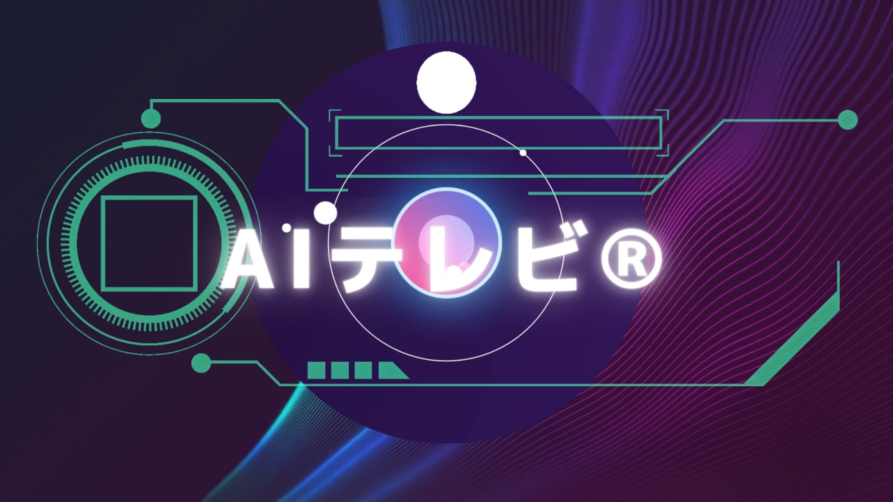

--- FILE ---
content_type: text/html; charset=UTF-8
request_url: https://op-ed.jp/news/6628
body_size: 7601
content:
<!DOCTYPE html>
<html lang="ja">

<head>
	<!-- header -->
    <meta charset="utf-8">
    <meta http-equiv="X-UA-Compatible" content="IE=edge">
    <meta name="csrf-token" content="QPJ0kShQCS78HsqwrmaJQqLiAHa9fZ5OQ6vbEKmJ">
	<meta name="viewport" content="width=device-width, initial-scale=1.0, minimum-scale=1.0,user-scalable=no,shrink-to-fit=no">
    
    <title>NOBORDER NEWS TOKYO -  ノーボーダー | ニューズオプエド</title>
    
    <meta name="description" content="ニューズオプエドは、新聞の社説に対向するOp-ed（オプ・エド）を取り入れた、日本初のニュースサイトです。月曜日から金曜日まで毎日18時から生放送。アンカーとゲストとの台本のない論争やわかりやすい解説を毎日お届けします。" />
	<meta name="robots" content="index,follow">
	<meta name=“google-site-verification” content=“IwCAxoCNoWC_3C91zTrQhtA6wbQxkjAFiGz3dz2kUlQ” />
	
<meta property="og:title" content="冬季五輪の札幌招致「非常に厳しい」　橋本元会長" />

	<!-- Global site tag (gtag.js) - Google Analytics -->
	<script async src="https://www.googletagmanager.com/gtag/js?id=UA-69286987-2"></script>
	<script>
	window.dataLayer = window.dataLayer || [];
	function gtag(){dataLayer.push(arguments);}
	gtag('js', new Date());
	gtag('config', 'UA-69286987-2');
	</script>

    <link href="https://fonts.googleapis.com/css?family=Comfortaa|Geo" rel="stylesheet">

    <link rel="stylesheet" href="/assets/css/vendor.css?id=4b63354d6d233d36ad4f">
    <link rel="stylesheet" href="/assets/css/modules.css?id=cd5393b2a3004803df1b">
    <link rel="stylesheet" href="/assets/css/common.css?id=311517f79946f3d4513e">
</head>

<body class="oped ">
    
    <div class="wrapper">

        <header class="header" role="banner">
    <div class="header__object01">
        <div class="container">
            <div class="row no-gutters">

                <h1 class="col-lg-4 col-md-6 col-8">
                    
                    <a href="https://op-ed.jp" title="ニューズ・オプエド">
                        <img class="hidden-xs-down" src="/images/common/logo01.png" width="152" height="64" alt="ニューズ・オプエド 英字ロゴ">
                        <img class="hidden-sm-up" src="/images/common/logo02.png" width="152" height="48" alt="ニューズ・オプエド 英字ロゴ">
                        <img class="hidden-lg-down" src="/images/common/logo03.png" width="182" height="64" alt="ニューズ・オプエド 和文ロゴ">
                    </a>
                </h1>

                <div class="col-lg-4 offset-lg-1 hidden-md-down align-self-center header__object01__sns">
                    
                    
                    
                    <ul class="d-flex justify-content-end">
                        <li>
                            
                            <a href="https://twitter.com/news_oped" target="_blank" title="ツイッター">
                                <span class="fa-stack fa-lg">
                                    <i class="fa fa-circle fa-stack-2x fa-inverse" aria-hidden="true"></i>
                                    <i class="fa fa-twitter fa-stack-1x" aria-hidden="true"><span class="sr-only">ツイッター</span></i>
                                </span>
                            </a>
                        </li>
                        <li>
                            
                            <a href="https://www.facebook.com/news.oped/" target="_blank" title="フェイスブック">
                                <span class="fa-stack fa-lg">
                                    <i class="fa fa-circle fa-stack-2x fa-inverse" aria-hidden="true"></i>
                                    <i class="fa fa-facebook fa-stack-1x" aria-hidden="true"><span class="sr-only">フェイスブック</span></i>
                                </span>
                            </a>
                        </li>
                        <li>
                            
                            <a href="https://www.youtube.com/channel/UCGNduTqLENPjULlaSWGCNIA" target="_blank" title="ユーチューブ">
                                <span class="fa-stack fa-lg">
                                    <i class="fa fa-circle fa-stack-2x fa-inverse" aria-hidden="true"></i>
                                    <i class="fa fa-youtube-play fa-stack-1x" aria-hidden="true"><span class="sr-only">ユーチューブ</span></i>
                                </span>
                            </a>
                        </li>
                        
                    </ul>
                </div>

                <div class="col-lg-3 col-md-6 col-4 header__object01__menu">
                    <ul class="row no-gutters">
                        
                        <li class="hidden-sm-down col-md-5 text-center align-self-center">
                            
                            
                            <a class="globalModal--btn" data-modal="login" href="javascript:void(0)" title="ログイン"><i class="fa fa-chevron-circle-right"
                                    aria-hidden="true"></i>Login</a>
                            <a class="header__object01__menu--logout" href="https://op-ed.jp/auth/logout" title="ログアウト"><i
                                    class="fa fa-chevron-circle-right" aria-hidden="true"></i>Logout</a>
                        </li>
                        <li class="hidden-sm-down col-md-5 text-center align-self-center">
                            
                            
                            <a class="globalModal--btn" data-modal="signup" href="javascript:void(0)" title="新規登録"><i class="fa fa-chevron-circle-right"
                                    aria-hidden="true"></i>Sign Up</a>
                            <a class="header__object01__menu--mypage globalModal--btn" data-modal="mypage" href="javascript:void(0)"
                                title="マイページ"><i class="fa fa-chevron-circle-right" aria-hidden="true"></i>My Page</a>
                        </li>
                        <li class="col-6 col-md-2 text-center"><a href="javascript:void(0)" class="globalModal--btn" data-modal="search"
                                title="検索"><i class="fa fa-search fa-2x fa-rotate-90" aria-hidden="true"></i><span
                                    class="sr-only">検索</span></a></li>
                        <li class="col-6 hidden-md-up text-center"><a href="javascript:void(0)" class="globalModal--btn" data-modal="mainMenu"
                                title="メイン・メニュー"><i class="fa fa-bars fa-2x" aria-hidden="true"></i><span class="sr-only">メイン・メニュー</span></a></li>
                    </ul>
                </div>

            </div>
        </div>
    </div>

    <nav class="header__object02" role="navigation">
        <div class="container hidden-sm-down header__object02__menu">
            <div class="row d-flex justify-content-center">
                <ul class="col-lg-8 col-12 row">
                    
                    <li class="col text-center"><a href="https://op-ed.jp/about.html" title="ニューズ・オプエドとは">ABOUT</a></li>
                    <li class="col text-center"><a href="https://op-ed.jp/video" title="動画カテゴリー">VIDEOS</a></li>
                    <li class="col text-center"><a href="https://op-ed.jp/performer" title="ゲスト">GUESTS</a></li>
                    <li class="col text-center"><a href="https://op-ed.jp/news" title="ニュースカテゴリー">NEWS</a></li>
					<li class="col text-center"><a href="https://op-ed.jp/sports" title="スポーツカテゴリー">SPORTS</a></li>
					
                </ul>
            </div>
        </div>

        <div class="hidden-sm-down header__object02--link">
            <div class="container">
                <h2 class="text-center">VIDEOS CATEGORY</h2>
                <ul>
                    
                    
					
                    
                </ul>
            </div>
        </div>

        <div class="hidden-sm-down header__object02--link">
            <div class="container">
                <h2 class="text-center">MAIN COMMENTATORS</h2>
                <ul>
                    
                    
                    
                    <li><a href="./single-commentators.php">テストコメンテーラー</a></li>
                    
                    <li><a href="https://op-ed.jp/performer">ゲストも含む全て</a></li>
                </ul>
            </div>
        </div>

        <div class="hidden-sm-down header__object02--link">
            <div class="container">
                <h2 class="text-center">NEWS CATEGORY</h2>
                <ul>
                    
                    
                    
                    
                </ul>
            </div>
        </div>

        <div class="hidden-sm-down header__object02--link">
            <div class="container">
                <h2 class="text-center">SPORTS CATEGORY</h2>
                <ul>
                    
                    
                    
                    
                </ul>
            </div>
        </div>

    </nav>
    <div class="header__object03">
        <div class="container">
            <ol class="breadcrumb">
                                                                            <li class="breadcrumb-item"><a href="https://op-ed.jp">Home</a></li>
                                                                                <li class="breadcrumb-item"><a href="https://op-ed.jp/news">AIニューズ ®ヘッドライン</a></li>
                                                                                <li class="breadcrumb-item active">冬季五輪の札幌招致「非常に厳しい」　橋本元会長</li>
                                                                    </ol>
        </div>
    </div>
</header>


        

        <article class="singleContents01 globalMotion--fadeIn container" role="main">
    <div class="row no-gutters">
        <h2 class="globalMotion--parallax col-12">
            <img src="/images/single/singleNewsTitle.png" width="1200" height="380" alt="ノーボーダー・ニューズ／記事サムネイル">
        </h2>
        <div class="singleContents01__object01 col-md-9 col-12">
            <time>2022/12/02</time>
            <h3>冬季五輪の札幌招致「非常に厳しい」　橋本元会長</h3>
            <ul class="snsShareBtnList">
                <li class="facebook"><div class="fb-share-button" data-href="https://op-ed.jp/news/6628" data-layout="button" data-size="small" data-mobile-iframe="true"><a target="_blank" href="https://www.facebook.com/sharer/sharer.php?u=https%3A%2F%2Fdevelopers.facebook.com%2Fdocs%2Fplugins%2F&amp;src=sdkpreparse" class="fb-xfbml-parse-ignore">シェア</a></div></li>
                <li class="twitter"></li>
            </ul>
            真相解明が先決です。<br>
東京オリンピック・パラリンピック組織委員会の橋本聖子（はしもと・せいこ）元会長はきのう、総理官邸で記者団の説明を受け、東京オリンピック・パラリンピックを巡る汚職事件を受け、2030年冬季オリンピックの札幌招致について「非常に厳しい」との認識を示しました。<br>
橋本氏は、オリンピックのテスト大会をめぐる入札談合事件について、一日も早い事件の真相解明が必要と述べた上、「新たな札幌招致のスタートが切れるようにしないといけない」と語りました。<br>
橋本氏の発言を受け、松野博一（まつの・ひろかず）官房長官はきょう記者会見で「札幌市とＪＯＣ＝日本オリンピック委員会が機運醸成に努めることが大切だ」と述べました。
        </div>
        <div class="singleContents01__object02 globalMotion--fadeUp col-md-3">
            <h3><i class="fa fa-fw fa-tags" aria-hidden="true"></i> Category</h3>
            <ul>
                                <li><a href="https://op-ed.jp/news?category=201">国内</a></li>
				                <li><a href="https://op-ed.jp/news?category=202">国際</a></li>
				                <li><a href="https://op-ed.jp/news?category=203">政治</a></li>
				                <li><a href="https://op-ed.jp/news?category=204">経済</a></li>
				                <li><a href="https://op-ed.jp/news?category=205">社会</a></li>
				                <li><a href="https://op-ed.jp/news?category=206">地域</a></li>
				                <li><a href="https://op-ed.jp/news?category=207">文化・芸能</a></li>
				                <li><a href="https://op-ed.jp/news?category=208">スポーツ</a></li>
				                <li><a href="https://op-ed.jp/news?category=209">IT・科学</a></li>
								<li><a href="https://op-ed.jp/news">全てのニュース記事</a></li>
            </ul>
            <section class="singleContents01__object02__promotion">
                <ul>
<li class="text-center"><a class="globalModal--btn" data-modal="signup" href="javascript:void(0)" title="新規登録"><img class="img-fluid img-thumbnail" src="/images/common/suBtn.png" width="270" height="268" alt="会員登録"></a></li>
<!--
<li class="text-center"><a href="https://www.niikei.jp/" title="にいがた経済新聞" target="_blank"><img class="img-fluid img-thumbnail" src="/images/common/suBtn2.jpg" width="270" height="268" alt="にいがた経済新聞"></a></li>
-->
<li class="text-center"></li>
</ul>
<!--<p class="side_share_p">＊動画視聴には有料会員登録が必要です。</p>-->            </section>
            <aside class="row no-gutters singleContents01__object02__ad">
                <!-- 下記に広告を設置してください -->
                <!-- 下記に広告を設置してください -->
<div class="col-md-12 col-6 abs-container">

    

        

    
</div>
<div class="col-md-12 col-6 abs-container">

    
    </div>
            </aside>
        </div>
    </div>
</article>
<script>
    var twitterBtn = '<a href="https://twitter.com/intent/tweet?ref_src=twsrc%5Etfw" class="twitter-hashtag-button" data-text="" data-url="https://op-ed.jp/news/6628" data-show-count="false">Tweet</a>';
</script>

		<div class="">
			<section class="slideContents02">
  <div class="container">
    <div class="slideContents02__object01 globalMotion--fadeUp">
      <div class="row">
        <h2 class="col-md-7">人気のLIVE</h2>
        <aside class="col-md-5 text-md-right text-left">
         <!-- <small>※視聴には有料会員登録が必要です。</small> -->
        </aside>
      </div>
      
      
      
      
      <ul class="slideContents02__object01__popular">
                                                                                                                                              </ul>
    </div>
  </div>
</section>

			<section class="listContents container">
    <div class="row no-gutters">
        <div class="col-md-9 row no-gutters">
            <h2 class="col-12"><img class="img-fluid" src="/images/common/noborder.png" width="868" height="112"></h2>
            <div class="col-md-6 listContents__object01 globalMotion--fadeUp">
                
                <h3><em>AIニューズ ®ヘッドライン</em></h3>
                <div class="text-center">
                    <img class="img-fluid" src="/images/common/newsList.png" width="428" height="146">
                </div>
                <ul>
                                        <li>
                        <time>2024/12/13</time>
                        <h4><a href="https://op-ed.jp/news/7923" title="news title">東京2025デフリンピック、共生社会の実現へ一歩</a></h4>
                        
                    </li>
                                        <li>
                        <time>2024/12/13</time>
                        <h4><a href="https://op-ed.jp/news/7922" title="news title">体操宮田選手の飲酒・喫煙問題、再発防止へ</a></h4>
                        
                    </li>
                                        <li>
                        <time>2024/12/13</time>
                        <h4><a href="https://op-ed.jp/news/7921" title="news title">パリ五輪組織委、大会収支発表</a></h4>
                        
                    </li>
                                        <li>
                        <time>2024/12/13</time>
                        <h4><a href="https://op-ed.jp/news/7920" title="news title">佐々木朗希、MLB移籍先は？</a></h4>
                        
                    </li>
                                        <li>
                        <time>2024/12/11</time>
                        <h4><a href="https://op-ed.jp/news/7919" title="news title">仏マクロン大統領、新首相指名に意欲</a></h4>
                        
                    </li>
                                        <li>
                        <time>2024/12/11</time>
                        <h4><a href="https://op-ed.jp/news/7918" title="news title">シリア、バシル氏の暫定政権発足</a></h4>
                        
                    </li>
                                        <li>
                        <time>2024/12/11</time>
                        <h4><a href="https://op-ed.jp/news/7916" title="news title">被団協 ノーベル平和賞授賞式</a></h4>
                        
                    </li>
                                        <li>
                        <time>2024/12/06</time>
                        <h4><a href="https://op-ed.jp/news/7914" title="news title">東京2025デフリンピック、開幕まで1年</a></h4>
                        
                    </li>
                                    </ul>
                <p title="moreLink"><a href="https://op-ed.jp/news" title="More Link">more</a><p>
            </div>
            <div class="col-md-6 listContents__object02 globalMotion--fadeUp">
                <h3>Noborder Sports</h3>
                <div class="text-center">
                    <img class="img-fluid" src="/images/common/sportsList.png" width="428" height="146">
                </div>
                <ul>
                                        <li>
                        <time>2024/12/13</time>
                        <h4><a href="https://op-ed.jp/sports/7926" title="news title">「星野恭子のパラスポーツ・ピックアップ」（527） 来年11月に開催。「東京2025デフリンピック」は、こんな大会！</a></h4>
                        
                    </li>
                                        <li>
                        <time>2024/12/13</time>
                        <h4><a href="https://op-ed.jp/sports/7925" title="news title">Take Maruyama の「絵ッ!?」第４２６回『過保護に育ててきたもので…』</a></h4>
                        
                    </li>
                                        <li>
                        <time>2024/11/29</time>
                        <h4><a href="https://op-ed.jp/sports/7924" title="news title">Take Maruyama の「絵ッ!?」第４２５回『祖父と同じ歩みを続ける孫』</a></h4>
                        
                    </li>
                                        <li>
                        <time>2024/12/06</time>
                        <h4><a href="https://op-ed.jp/sports/7915" title="news title">「星野恭子のパラスポーツ・ピックアップ」（526） 「東京2025デフリンピック」開幕まで1年！　小中高生が選んだメダルデザインや新しい応援の形「サインエール」もお披露目！</a></h4>
                        
                    </li>
                                        <li>
                        <time>2024/11/29</time>
                        <h4><a href="https://op-ed.jp/sports/7906" title="news title">「星野恭子のパラスポーツ・ピックアップ」（525） 日本代表が海外で躍動！ 車いすテニスなど4競技の国際大会をダイジェストで</a></h4>
                        
                    </li>
                                    </ul>
                <p title="moreLink"><a href="https://op-ed.jp/sports" title="More Link">more</a><p>
            </div>
        </div>
        <div class="col-md-3 listContents__object03">
            <section class="listContents__object03__promotion">
                <ul>
                    <li class="text-center"></li>
                </ul>
            </section>
            <ins class="adsbygoogle"
                style="display:block"
                data-ad-client="ca-pub-6320948833799569"
                data-ad-slot="2229215931"
                data-ad-format="auto"
                data-full-width-responsive="true"></ins>
            <script>
                document.addEventListener('DOMContentLoaded',function(){
                    setTimeout(function(){
                        (adsbygoogle = window.adsbygoogle || []).push({});
                    },4000)
                })
            </script>

        </div>
    </div>
</section>

		</div>

        <footer class="footer" role="contentinfo">
    <div class="container">
        <div class="row no-gutters footer__object01">
            
            
            <ul class="col-lg-3 col-md-4 col-6">
                <li><a href="https://op-ed.jp/about.html" title="ニューズ・オプエド®とは"><i class="fa fa-circle" aria-hidden="true"></i>
                    ニューズ・オプエド®とは</a></li>
                <li><a href="https://op-ed.jp/company.html" title="会社概要"><i class="fa fa-circle" aria-hidden="true"></i>
                        会社概要</a></li>
                <li><a href="https://op-ed.jp/privacy-policy.html" title="プライバシーポリシー"><i class="fa fa-circle"
                            aria-hidden="true"></i> プライバシーポリシー</a></li>
                <li><a href="https://op-ed.jp/policy.html" title="利用規約"><i class="fa fa-circle" aria-hidden="true"></i>
                        利用規約</a></li>
                <li><a href="https://op-ed.jp/asct.html" title="特商法に基づく表示"><i class="fa fa-circle" aria-hidden="true"></i>
                        特商法に基づく表示</a></li>
                <li><a href="https://op-ed.jp/faq.html" title="よくあるご質問"><i class="fa fa-circle" aria-hidden="true"></i>
                        よくあるご質問</a></li>
                <li><a href="javascript:void(0)" class="globalModal--btn" data-modal="contact" title="お問い合わせ"><i class="fa fa-circle"
                            aria-hidden="true"></i> お問い合わせ</a></li>
            </ul>
            <ul class="col-lg-3 col-md-4 col-6">
                <li><a href="https://op-ed.jp/video" title="動画一覧"><i class="fa fa-circle" aria-hidden="true"></i> 動画一覧</a></li>
                <li><a href="https://op-ed.jp/performer" title="出演者一覧"><i class="fa fa-circle" aria-hidden="true"></i>
                        出演者一覧</a></li>
                <li><a href="https://op-ed.jp/news" title="AIニューズ ™ヘッドライン"><i class="fa fa-circle" aria-hidden="true"></i>
                    AIニューズ ®ヘッドライン</a></li>
                <li><a href="https://op-ed.jp/sports" title="ノーボーダースポーツ"><i class="fa fa-circle" aria-hidden="true"></i>
						ノーボーダースポーツ</a></li>
				<li><a href="https://op-ed.jp/mail-magazine" title="ノーボーダーメルマガ"><i class="fa fa-circle" aria-hidden="true"></i>
						ノーボーダーメルマガ</a></li>
				                
            </ul>
            <div class="col-lg-3 col-md-4 col-12 footer__object01__sns">
                
                
                
                <ul class="d-flex justify-content-md-end justify-content-start">
                    <li>
                        
                        <a href="https://twitter.com/news_oped" target="_blank" title="ツイッター">
                            <span class="fa-stack fa-lg">
                                <i class="fa fa-circle fa-stack-2x fa-inverse" aria-hidden="true"></i>
                                <i class="fa fa-twitter fa-stack-1x" aria-hidden="true"><span class="sr-only">ツイッター</span></i>
                            </span>
                        </a>
                    </li>
                    <li>
                        
                        <a href="https://www.facebook.com/news.oped/" target="_blank" title="フェイスブック">
                            <span class="fa-stack fa-lg">
                                <i class="fa fa-circle fa-stack-2x fa-inverse" aria-hidden="true"></i>
                                <i class="fa fa-facebook fa-stack-1x" aria-hidden="true"><span class="sr-only">フェイスブック</span></i>
                            </span>
                        </a>
                    </li>
                    <li>
                        
                        <a href="https://www.youtube.com/channel/UCGNduTqLENPjULlaSWGCNIA" target="_blank" title="ユーチューブ">
                            <span class="fa-stack fa-lg">
                                <i class="fa fa-circle fa-stack-2x fa-inverse" aria-hidden="true"></i>
                                <i class="fa fa-youtube-play fa-stack-1x" aria-hidden="true"><span class="sr-only">ユーチューブ</span></i>
                            </span>
                        </a>
                    </li>
                    
                </ul>
            </div>
            <h2>
                
                <a href="https://op-ed.jp" title="ニューズ・オプエド">
                    <img class="hidden-md-down" src="/images/common/logo04.png" width="228" height="264" alt="ニューズ・オプエド 英字ロゴ">
                    <img class="hidden-lg-up" src="/images/common/logo02.png" width="152" height="48" alt="ニューズ・オプエド 英字ロゴ">
                </a>
            </h2>
            <p title="copyRight"><small>&copy; 2020 News OPED® All rights reserved.</small></p>
        </div>
    </div>
</footer>


        <div id="vue-modal-component">
			<Modal />
		</div>

    </div>
    

    <div class="loader">
    <div class="loader__object">
        <img src="/images/common/loadingOped.gif" width="227" height="96" alt="loading image">
    </div>
</div>


	<section class="enter">

  <div class="cotainer">
    <div class="enter__object01">
      <video class="enter__object01--play" playsinline muted onloadedmetadata="this.muted=true" poster="/images/common/oped.jpg">
        <source src="/videos/oped.webm?v=3" type="video/webm"></source>
        <source src="/videos/oped.mp4?v=3" type="video/mp4"></source>
      </video>
    </div>
  </div>

  <nav class="cotainer">
    <div class="enter__object02">
      
      
      <a href="#" title="enter"><img src="/images/common/skip.png" width="120" height="30" alt="enter button"></a>
    </div>
  </nav>

</section>

<div id="fb-root"></div>
<script async defer src="https://connect.facebook.net/ja_JP/sdk.js#xfbml=1&version=v3.2&appId=538017193363688&autoLogAppEvents=1"></script>

	    <script>
		var OPED = window.OPED || {};
		var d = new Date();
		var dd = Number("" + d.getFullYear() + (d.getMonth() > 9 ? d.getMonth() : '0'+d.getMonth()) + (d.getDate() > 9 ? d.getDate() : '0'+d.getDate()));
		var TAX = dd >= 20191001 ? 0.1 : 0.08;

		OPED.tax = TAX;
		OPED.now = '2026-02-01 09:39:12';
		OPED.isLogged = false;
		OPED.login_error = false;
		OPED.social_login = false;
		OPED.csrf_token = 'QPJ0kShQCS78HsqwrmaJQqLiAHa9fZ5OQ6vbEKmJ';
		OPED.login_user = null;
		OPED.PAYMENT_KEY = 'pk_live_b55febffcafd1192b971edb9';
		OPED.movies = null;
	</script>

	
    <script src="/assets/js/vendor.js?id=db53100c5cd1eb24e212"></script>
    <script src="/assets/js/modules.js?id=1a71f8237fa215af1f38"></script>
    <script src="/assets/js/common.js?id=3dc0d1bb473cbfbdd5eb"></script>
    <script src="/assets/js/app.js?id=4db8ef5587840c72033c"></script>

	</body>

</html>


--- FILE ---
content_type: application/javascript; charset=utf-8
request_url: https://op-ed.jp/assets/js/common.js?id=3dc0d1bb473cbfbdd5eb
body_size: 47564
content:
/*!
 * core v1.3.0
 * Copyright (c) 2018 design-mon<http://www.design-mon.work/> All rights reserved.
 */

/*!
 * common
 */
//モバイルチェック
var ua = navigator.userAgent.toLowerCase();
var isMobile = false;
function mobile_ck(){
  if(ua.indexOf('iphone')  !== -1 ||
     ua.indexOf('ipod')    !== -1 ||
     ua.indexOf('ipad')    !== -1 ||
     ua.indexOf('android') !== -1 ||
     ua.indexOf('windows') !== -1 && ua.indexOf('phone') !== -1
     ){
    isMobile = true;
  }
}
mobile_ck();

$(function(){
  /*!
   * loading
   */
  //ローディングの制御関数
  stoploading = function(){
    $('.loader__object').delay(900).fadeOut(800);
    $('.loader').delay(600).fadeOut(300);
  }
  //ページが表示されたらデータが読み込まれる間ローディングを表示
  var h = $(window).height();
  $('.loader, .loader__object').height(h).css('display','block');

  // setTimeout(stoploading(),2000); //ローディングを10秒後に強制終了する場合はコメント解除

  //要素フェードインの制御関数
  wrapperFadeIn = function(){
    $('.wrapper').fadeIn('slow',function(){
      //globalMotion--fadeIn
      //上部の要素を表示させる
      $('.globalMotion--fadeIn').each(function(){
        $(this).css({
          'opacity':'1',
          'transform':'translateY(0)',
        });
      });
    });
  }

  //placeholderの挙動を制御
  $('input,textarea').focus(function(){
    $(this).data('placeholder',$(this).attr('placeholder')).attr('placeholder','');
  }).blur(function(){
    $(this).attr('placeholder',$(this).data('placeholder'));
  });

  /*!
   * header
   */
  //スクロールした時にヘッダーを表示させるためにクローンを作成
  var $cloneNav = $('header').clone().addClass('header--clone').appendTo('body');
  var $win = $(window)
  var showClass = 'header--show';
  var headeObject03POS = 0
  //グローバルメニューをクリック・マウスオーバーした際にカテゴリークラウドを表示させる
  $('.header__object02__menu--button').each(function () {
    var index = $('.header__object02__menu--button').index(this);
    var linkBox = $('.header__object02--link').eq(index);
    $(this).on('click',function(){
      if ($(linkBox).is(':visible')){
        $(linkBox).stop().slideToggle();
      } else {
        $('.header__object02--link').slideUp('fast');
        $(linkBox).stop().slideToggle();
      }
      return false;
    });
    //マウスオーバーによる挙動が不自然なため下記のオバーファンクションではなく上記のクリックファンクションに設定
    // if(isMobile){
    //   $(this).on('click',function(){
    //     if ($(linkBox).is(':visible')){
    //       $(linkBox).stop().slideToggle();
    //     } else {
    //       $('.header__object02--link').slideUp('fast');
    //       $(linkBox).stop().slideToggle();
    //     }
    //     return false;
    //   });
    // } else {
    //   $(this).hover(function(){
    //     $(linkBox).stop().slideToggle(
    //       function(){
    //         $(linkBox).hover(function(){
    //           $(linkBox).stop().slideToggle('normal');
    //         });
    //       }
    //     );
    //   });
    // }
  });

  /*!
   * home
   */
  //最初のイントロダクション動画
  //ページが表示されたらデータが読み込まれる間エンターボタンと動画を隠す
  $('.enter__object01--play, .enter__object02').css('display','none');

  //スキップボタンの制御
  $('.enter__object02').hover(
    function() {
      $(this).fadeTo(200,0.6);
    },
    function() {
      $(this).fadeTo(200,1);
    }
  );
  $('.enter__object02').on('click',function(){
    $('.enter').fadeOut();
    wrapperFadeIn();
    return false;
  });
  //動画の全画面表示設定
  $('.homeContents__object02--close').on('click',function(){
    $('.homeContents__object02__recommend').fadeOut(
      "slow",
      function(){
        //$('.homeContents__object01__info').css({'display':'none'});
        $('.homeContents__object02--close').css({'display':'none'});
        $('.homeContents__object02--open').fadeIn('fast');
        $('.homeContents__object01__video').animate({
          'margin-bottom':'20%'
        },500);
        $('.homeContents__object01__video iframe').animate({
          width: '133%',
          height: '133%'
        },500);
      }
    );
    return false;
  });
  $('.homeContents__object02--open').on('click',function(){
    $('.homeContents__object01__video iframe').animate({
      width: '100%',
      height: '100%'
    },500,function(){
      $('.homeContents__object01__video').animate({
        'margin-bottom':'0'
      },500);
      $('.homeContents__object01__info').css({'display':'block'});
      $('.homeContents__object02__recommend').fadeIn('fast');
      $('.homeContents__object02--open').css({'display':'none'});
      $('.homeContents__object02--close').fadeIn('fast');
    }
    );
    return false;
	});
	if(!isMobile){
		$('.homeContents__object02__recommend').fadeOut(1,function(){
			//$('.homeContents__object01__info').css({'display':'none'});
			$('.homeContents__object02--close').css({'display':'none'});
			$('.homeContents__object02--open').fadeIn('fast');
			$('.homeContents__object01__video').animate({
				'margin-bottom':'20%'
			},20);
			$('.homeContents__object01__video iframe').animate({
				width: '133%',
				height: '133%'
			},20);
		});
	}


  //リコメンドの各ビデオをクリックした際に動画を入れ替える
  $('.homeContents__object02 li').each(function(){
    var $stockVideo = $(this).find('.homeContents__object02__recommend--stock');
    var videoData = '<iframe src="'+ $stockVideo.attr('data-video') +'" frameborder="0" width="'+ $stockVideo.attr('data-width') +'" height="'+ $stockVideo.attr('data-height') +'" allow="encrypted-media" gesture="media" allowfullscreen></iframe>';
    $(this).find('a') .on('click',function(){
      var position = $('.homeContents__object01').offset().top;
			$('html,body').animate({scrollTop:position}, 500, 'swing');
			if($('.homeContents__object01__video iframe').length){
        $('.homeContents__object01__video iframe').replaceWith(videoData);

        if($('.homeContents__object02--open').css('display')=='block'){
          var size = {
            width: '133%',
            height: '133%'
          };
        }else{
          var size = {
            width: '100%',
            height: '100%'
          };
        }
        if(isMobile){
          var size = {
            width: '100%',
            height: '100%'
          };
        }
        $('.homeContents__object01__video iframe').animate(size,20);
			}else{
				$('.homeContents__object01__video').append(videoData);
			}
      $('.homeContents__object02--live').animate({opacity:'show',},{duration:888,easing:'easeInBounce',})
      return false;
    });
	});

  // var $liveVideo = $('.homeContents__object01__video iframe');
  // var liveVideoUrl = $liveVideo.attr('src');
  // var liveVideoWidth = $liveVideo.attr('width');
  // var liveVideoHeight = $liveVideo.attr('height');
  

  $('.homeContents__object02--live').find('a').on('click',function(){
    var position = $('.homeContents__object01').offset().top;
    var windowWidth = $(window).width();
    $('html,body').animate({scrollTop:position}, 500, 'swing');
    $('.homeContents__object01__video iframe').replaceWith(liveVideoData);
    $('.homeContents__object02--live').fadeOut('fast');
    if(windowWidth>=768 && $('.homeContents__object02--close').css('display') == 'none'){
      $('.homeContents__object01__video iframe').animate({
        width: '133%',
        height: '133%'
      },500);
    }
    return false;
  });

  /*!
   * single
   */
  //動画の全画面表示設定
  $('.singleContents03__object02--close').on('click',function(){
    $('.singleContents03__object02__related').fadeOut(
      "slow",
      function(){
        $('.singleContents03__object02--close').css({'display':'none'});
        $('.singleContents03__object01--status').css({
          'transform':'translateX(150px)',
          opacity:0
        });
        $('.singleContents03__object02--open').fadeIn('fast');
        $('.singleContents03__object01__video').animate({
          'margin-bottom':'20%'
        },500);
        $('.singleContents03__object01__video iframe').animate({
          width: '133%',
          height: '133%'
        },500);
      }
    );
    return false;
  });
  $('.singleContents03__object02--open').on('click',function(){
    $('.singleContents03__object01__video iframe').animate({
      width: '100%',
      height: '100%'
    },500,function(){
      $('.singleContents03__object01__video').animate({
        'margin-bottom':'0'
      },500);
      $('.singleContents03__object02__related').fadeIn('fast');
      $('.singleContents03__object02--open').css({'display':'none'});
      $('.singleContents03__object02--close').fadeIn('fast');
      $('.singleContents03__object01--status').css({
        'transform':'translateX(0px)',
        opacity:1
      });
    }
    );
    return false;
  });
  //リコメンドの各ビデオをクリックした際に動画を入れ替える
  $('.singleContents03__object02 li').each(function(){
    var $stockVideo = $(this).find('.singleContents03__object02__related--stock');
    var videoData = '<iframe src="'+ $stockVideo.attr('data-video') +'" frameborder="0" width="'+ $stockVideo.attr('data-width') +'" height="'+ $stockVideo.attr('data-height') +'" allow="encrypted-media" gesture="media" allowfullscreen></iframe>';
    $(this).find('a') .on('click',function(){
      var position = $('.singleContents03__object01').offset().top;
      $('html,body').animate({scrollTop:position}, 500, 'swing');
      $('.singleContents03__object01__video iframe').replaceWith(videoData);
      $('.singleContents03__object02--live').animate({opacity:'show',},{duration:888,easing:'easeInBounce',})
      return false;
    });
  });
  var $liveVideo = $('.singleContents03__object01__video iframe');
  $('.singleContents03__object02--live').find('a') .on('click',function(){
    var position = $('.singleContents03__object01').offset().top;
    var windowWidth = $(window).width();
    $('html,body').animate({scrollTop:position}, 500, 'swing');
    $('.singleContents03__object01__video iframe').replaceWith($liveVideo);
    $('.singleContents03__object02--live').fadeOut('fast');
    if(windowWidth>=768 && $('.singleContents03__object02--close').css('display') == 'none'){
      $('.singleContents03__object01__video iframe').animate({
        width: '133%',
        height: '133%'
      },500);
    }
    return false;
  });

  /*!
   * faq
   */
  /*! よくある質問のアコーディオン */
  $('.faqContents__object01 dt').each(function(){
    $(this).on('click',function(){
      var ddBox = $(this).next('dd');
      var iBox = $(this).next('dd').find('i');
      if(ddBox.css('display') == 'none'){
        ddBox.stop().slideDown('nomal',function(){iBox.fadeIn();});
      } else {
        iBox.fadeOut('nomal',function(){ddBox.stop().slideUp();})
      }
    });
  });

  /*! scroll action */
  $win.on('load scroll', function() {
    //header
    //スクロールした時にヘッダーを表示させる
    var value = $(this).scrollTop();
    if ( value > 500 ) {
      $cloneNav.addClass(showClass);
    } else {
      $cloneNav.removeClass(showClass);
    }
    var path = location.pathname;
    if(path=='/'){
      $('.header__object03').css({'display':'none'});
    } else {
      if ( value > headeObject03POS && value > 450){
        $('.header__object03').css({'transform':'translateY(-100%)'});
      } else {
        $('.header__object03').css({'transform':'translateY(0)'});
      }
      headeObject03POS = value;
    }

    //globalMotion--fadeUp
    //要素まで到達したらフェードインさせる
    $('.globalMotion--fadeUp').each(function(){
      var POS = $(this).offset().top;
      var scroll = $(window).scrollTop();
      var windowHeight = $(window).height();
      if (scroll > POS - windowHeight){
        $(this).css({
          'opacity':'1',
          'transform':'translateY(0)',
        });
      }
      //上部にスクロールして戻ったら元に戻す場合は以下を追記
      //  else {
      //     $(this).css({
      //       'opacity':'0',
      //       'transform':'translateY(70px)',
      //     });
      // }
    });

    //globalMotion--parallax
    //固定ページのパララックス
    $('.globalMotion--parallax').each(function(){
      var palaTop = $(this).offset().top;
      var scroll = $(window).scrollTop();
      $(this).css({'overflow':'hidden','position':'relative'});
      if(scroll>palaTop){
        $(this).find('img').css({'position':'relative','top':(scroll-palaTop)/4})
      } else{
        $(this).find('img').css({'top':0})
      }
    });

  });

});

//リサイズの挙動
var timer = false;
$(window).resize(function() {
  var windowWidth = $(window).width();
  if (timer !== false) {
    clearTimeout(timer);
  }
  timer = setTimeout(function() {
    //画面サイズを変更した際にカテゴリークラウドの高さが変わる場合に対応させる
    $('.header__object02--link').css('height','auto');
    //動画を拡大表示させたのちに画面のリサイズを行った場合
    if(windowWidth<768){
      if ($('.homeContents__object02--open').css('display') == 'block'){
        $('.homeContents__object01__video iframe').css({'width':'100%','height':'100%'});
        $('.homeContents__object01__video').css({'margin-bottom':'0'});
        $('.homeContents__object01__info').css({'display':'block'});
        $('.homeContents__object02__recommend').css({'display':'block'});
        $('.homeContents__object02--open').css({'display':'none'});
      }
      if ($('.homeContents__object02--close').css('display') == 'block'){
        $('.homeContents__object02--close').css({'display':'none'})
      }
    }
    if(windowWidth>=768 && $('.homeContents__object02--open').css('display') == 'none' && $('.homeContents__object02--close').css('display') == 'none'){
      $('.homeContents__object02--close').css({'display':'block'})
    }
    if(windowWidth<768){
      if ($('.singleContents03__object02--open').css('display') == 'block'){
        $('.singleContents03__object01__video iframe').css({'width':'100%','height':'100%'});
        $('.singleContents03__object01__video').css({'margin-bottom':'0'});
        $('.singleContents03__object02__related').css({'display':'block'});
        $('.singleContents03__object02--open').css({'display':'none'});
        $('.singleContents03__object01--status').css({
          'transform':'translateX(0px)',
          opacity:1
        });
      }
      if ($('.singleContents03__object02--close').css('display') == 'block'){
        $('.singleContents03__object02--close').css({'display':'none'})
      }
    }
    if(windowWidth>=768 && $('.singleContents03__object02--open').css('display') == 'none' && $('.singleContents03__object02--close').css('display') == 'none'){
      $('.singleContents03__object02--close').css({'display':'block'})
    }

  }, 200);
});

//データが読み込まれた後の挙動
$(window).on('load', function () {
  //ローディングの制御関数
  stoploading = function(){
    //$('.loader__object').delay(500).fadeOut(450);
    //$('.loader').delay(300).fadeOut(300);
    $('.loader__object').fadeOut(450);
    $('.loader').fadeOut(300);
  }
  //要素フェードインの制御関数
  wrapperFadeIn = function(){
    $('.wrapper').fadeIn('300',function(){
      //globalMotion--fadeIn
      //上部の要素を表示させる
      $('.globalMotion--fadeIn').each(function(){
        $(this).css({
          'opacity':'1',
          'transform':'translateY(0)',
        });
      });
    });
  }
  //ローディングを隠す
  setTimeout(function(){
    stoploading();
  },500);


  // SNSボタンの表示
  if(window.twitterBtn){
    setTimeout(function() {
      document.querySelector('.snsShareBtnList .twitter').innerHTML = twitterBtn;
      var script = document.createElement('script');
      script.src = 'https://platform.twitter.com/widgets.js';
      document.body.appendChild(script);
    }, 800);
  }

  //動画要素があるかどうかでトップページか否かの判別
  //トップページの場合で動画がサポートされているなら再生それ以外は動画自体を非表示
  //一度再生されたかどうかをcookieで判別（cookieの有効期限は24時間）
  var videoObject = $('.enter__object01--play');
  if(videoObject.length){
    if (navigator.cookieEnabled) {
      if (document.cookie.indexOf('enterObject=') == -1) {
      // if (true) {
        var expire = new Date();
        expire.setTime( expire.getTime() + 1000 * 3600 * 24 );
        document.cookie = 'enterObject=played; path=/; expires=' + expire.toUTCString();
        videoObject.css('display','block');
        videoObject[0].play();
        $('.enter__object02').delay(3000).fadeIn(300);//3秒後にエンターボタン表示
        videoObject.on('ended',function() {
          $('.enter').fadeOut();
          wrapperFadeIn();
        });
      } else {
        $('.enter').css('display','none');
        wrapperFadeIn();
      }
    }
  } else {
    $('.enter').css('display','none');
    wrapperFadeIn();
  }


  $.ajaxSetup({
      headers: {
          'X-CSRF-TOKEN': $('meta[name="csrf-token"]').attr('content')
      }
  });

	$('.enter__object01--play').fullVid(1920, 1080, false);

	// イベント関係設定のために呼ぶ（）
	vue.$children[0].initialize();
});

function logged(){
  $('.header__object01__menu--logout').show();
  $('.header__object01__menu--mypage').show();
  $('.modalContents__object01__menu__gate--logout').show();
  $('.modalContents__object01__menu__gate--mypage').show();
  $('[data-modal="login"]').hide();
  $('[data-modal="signup"]').hide();
  //$('.homeContents__object04__promotion ul:nth-child(2)').show();
  //$('.homeContents__object04__promotion ul:nth-child(1)').hide();
  //$('.aboutContents__object02__promotion ul li:nth-child(2)').show();
  //$('.aboutContents__object02__promotion ul li:nth-child(1)').hide();
  //$('.companyContents__object02__promotion ul li:nth-child(2)').show();
  //$('.companyContents__object02__promotion ul li:nth-child(1)').hide();
  //$('.privacyContents__object02__promotion ul li:nth-child(2)').show();
  //$('.privacyContents__object02__promotion ul li:nth-child(1)').hide();
  //$('.policyContents__object02__promotion ul li:nth-child(2)').show();
  //$('.policyContents__object02__promotion ul li:nth-child(1)').hide();
  //$('.asctContents__object02__promotion ul li:nth-child(2)').show();
  //$('.asctContents__object02__promotion ul li:nth-child(1)').hide();
  //$('.faqContents__object02__promotion ul li:nth-child(2)').show();
  //$('.faqContents__object02__promotion ul li:nth-child(1)').hide();
  $('.archieveContents__object01--mm p:nth-child(2)').show();
  $('.archieveContents__object01--mm p:nth-child(1)').hide();
  //$('.archieveContents__object02__promotion ul li:nth-child(2)').show();
  //$('.archieveContents__object02__promotion ul li:nth-child(1)').hide();
  //$('.sitemapContents__object02__promotion ul li:nth-child(2)').show();
  //$('.sitemapContents__object02__promotion ul li:nth-child(1)').hide();
  //$('.singleContents01__object02__promotion ul li:nth-child(2)').show();
  //$('.singleContents01__object02__promotion ul li:nth-child(1)').hide();
  $('.singleContents01__object01--mm p:nth-child(2)').show();
  $('.singleContents01__object01--mm p:nth-child(1)').hide();
  //$('.singleContents02__object02__promotion ul li:nth-child(2)').show();
  //$('.singleContents02__object02__promotion ul li:nth-child(1)').hide();
  // $('.singleContents03__object01--status p:nth-child(2)').show();
  // $('.singleContents03__object01--status p:nth-child(1)').hide();
  //$('.singleContents03__object04__promotion ul li:nth-child(2)').show();
  //$('.singleContents03__object04__promotion ul li:nth-child(1)').hide();
}


// cookieが使えるか確認














// var MODAL_LIST = {};


// var $body = $('body');
// var modalSwitch = {};
// var closeInLogin;
// var closeInReset;

// function setModalList(){
//     MODAL_LIST["modalBg"] = $('.modalContentsBg');
//     MODAL_LIST["modalMainMenu"] = $('[data-modalContents="mainMenu"]');
//     MODAL_LIST["modalSearch"] = $('[data-modalContents="search"]');
//     MODAL_LIST["modalSignup01"] = $('[data-modalContents="signup01"]');
//     MODAL_LIST["modalSignupClose"] = $('.modalContents__object03__btn');
//     MODAL_LIST["modalSignup02"] = $('[data-modalContents="signup02"]');
//     MODAL_LIST["modalSignup03"] = $('[data-modalContents="signup03"]');
//     MODAL_LIST["modalSignup04"] = $('[data-modalContents="signup04"]');
//     MODAL_LIST["modalLogin"] = $('[data-modalContents="login"]');
//     MODAL_LIST["modalLoginClose"] = $('.modalContents__object07__btn');
//     MODAL_LIST["modalResetPass"] = $('[data-modalContents="resetPass"]');
//     MODAL_LIST["modalResetClose"] = $('.modalContents__object08__btn');
//     MODAL_LIST["modalThanks01"] = $('[data-modalContents="thanks01"]');
//     MODAL_LIST["modalThanks02"] = $('[data-modalContents="thanks02"]');
//     MODAL_LIST["modalContact"] = $('[data-modalContents="contact"]');
//     MODAL_LIST["modalThanks03"] = $('[data-modalContents="thanks03"]');
//     MODAL_LIST["modalMypage"] = $('[data-modalContents="mypage"]');
//     MODAL_LIST["modalMypage01"] = $('[data-modalContents="mypage01"]');
//     MODAL_LIST["modalMypage02"] = $('[data-modalContents="mypage02"]');
//     MODAL_LIST["modalMypage03"] = $('[data-modalContents="mypage03"]');
//     MODAL_LIST["modalMypage04"] = $('[data-modalContents="mypage04"]');
//     MODAL_LIST["modalThanks04"] = $('[data-modalContents="thanks04"]');

//     setModalSwitch();
// }

// function setModalSwitch(){

//     var $body = $('body');

//     closeInLogin = function(){
//         MODAL_LIST["modalLoginClose"].fadeIn('fast');
//       }
//     closeInReset = function(){
//     MODAL_LIST["modalResetClose"].fadeIn('fast');
//     }

//     modalSwitch['mainManu'] = function() {
//         MODAL_LIST["modalBg"].add(MODAL_LIST["modalMainMenu"]).fadeIn('fast');
//         $body.addClass('no-scroll');
//     };
//     modalSwitch['mainMenuClose'] = function() {
//         MODAL_LIST["modalBg"].add(MODAL_LIST["modalMainMenu"]).fadeOut('fast');
//         $body.removeClass('no-scroll');
//     };
//     modalSwitch['search'] = function() {
//         MODAL_LIST["modalBg"].add(MODAL_LIST["modalSearch"]).fadeIn('fast');
//         $body.addClass('no-scroll');
//     };
//     modalSwitch['searchClose'] = function() {
//         MODAL_LIST["modalBg"].add(MODAL_LIST["modalSearch"]).fadeOut('fast');
//         $body.removeClass('no-scroll');
//     };
//     modalSwitch['signup'] = function() {
//         MODAL_LIST["modalMainMenu"].fadeOut('fast');
//         MODAL_LIST["modalBg"].add(MODAL_LIST["modalSignup01"]).fadeIn('fast');
//         MODAL_LIST["modalSignup01"].animate({scrollTop:0},'fast');
//         $body.addClass('no-scroll');
//     };
//     modalSwitch['signupClose'] = function() {
//         MODAL_LIST["modalBg"].add(MODAL_LIST["modalSignup01"]).fadeOut('fast');
//         $body.removeClass('no-scroll');
//     };
//     modalSwitch['signupNext01'] = function() {
//         MODAL_LIST["modalSignup01"].fadeOut('fast');
//         MODAL_LIST["modalSignup02"].fadeIn('fast');
//         MODAL_LIST["modalSignup02"].animate({scrollTop:0},'fast');
//         $body.addClass('no-scroll');
//     };
//     modalSwitch['signupBack01'] = function() {
//         MODAL_LIST["modalSignup02"].fadeOut('fast');
//         MODAL_LIST["modalSignup01"].fadeIn('fast');
//         MODAL_LIST["modalSignup01"].animate({scrollTop:0},'fast');
//         $body.addClass('no-scroll');
//     };
//     modalSwitch['signupNext02'] = function() {
//         MODAL_LIST["modalSignup02"].fadeOut('fast');
//         // ブロンズ、メルマガ両方無しの場合は、直接confirmに移動。
//         if(SIGNUP_FORM_DATA['plan'] == 'bronze' && !SIGNUP_FORM_DATA['mm01'] && !SIGNUP_FORM_DATA['mm02']){
//             modalSignup04_set_confirm();
//             MODAL_LIST["modalSignup04"].fadeIn('fast');
//             MODAL_LIST["modalSignup04"].animate({scrollTop:0},'fast');
//         }else{
//             // 一つでも有料がある場合こちらへ。
//             MODAL_LIST["modalSignup03"].fadeIn('fast');
//             MODAL_LIST["modalSignup03"].animate({scrollTop:0},'fast');
//         }
//         $body.addClass('no-scroll');
//     };
//     modalSwitch['signupBack02'] = function() {
//         MODAL_LIST["modalSignup03"].fadeOut('fast');
//         MODAL_LIST["modalSignup02"].fadeIn('fast');
//         MODAL_LIST["modalSignup02"].animate({scrollTop:0},'fast');
//         $body.addClass('no-scroll');
//     };
//     modalSwitch['signupNext03'] = function() {
//         MODAL_LIST["modalSignup03"].fadeOut('fast');
//         modalSignup04_set_confirm();
//         MODAL_LIST["modalSignup04"].fadeIn('fast');
//         MODAL_LIST["modalSignup04"].animate({scrollTop:0},'fast');
//         $body.addClass('no-scroll');
//     };
//     modalSwitch['signupChange01'] = function() {
//         MODAL_LIST["modalSignup04"].fadeOut('fast');
//         MODAL_LIST["modalSignup01"].fadeIn('fast');
//         MODAL_LIST["modalSignup01"].animate({scrollTop:0},'fast');
//         $body.addClass('no-scroll');
//     };
//     modalSwitch['signupChange02'] = function() {
//         MODAL_LIST["modalSignup04"].fadeOut('fast');
//         MODAL_LIST["modalSignup02"].fadeIn('fast');
//         MODAL_LIST["modalSignup02"].animate({scrollTop:0},'fast');
//         $body.addClass('no-scroll');
//     };
//     modalSwitch['signupChange03'] = function() {
//         MODAL_LIST["modalSignup04"].fadeOut('fast');
//         MODAL_LIST["modalSignup03"].fadeIn('fast');
//         MODAL_LIST["modalSignup03"].animate({scrollTop:0},'fast');
//         $body.addClass('no-scroll');
//     };
//     modalSwitch['signupSubmit'] = function() {
//         MODAL_LIST["modalSignup04"].fadeOut('fast');
//         MODAL_LIST["modalThanks02"].fadeIn('fast');
//         $body.addClass('no-scroll');
//     };
//     modalSwitch['login'] = function() {
//         MODAL_LIST["modalMainMenu"].fadeOut('fast');
//         MODAL_LIST["modalBg"].add(MODAL_LIST["modalLogin"]).fadeIn('fast',function(){setTimeout(closeInLogin, 200);});
//         $body.addClass('no-scroll');
//     };
//     modalSwitch['loginClose'] = function() {
//         MODAL_LIST["modalLoginClose"].css({'display':'none'});
//         MODAL_LIST["modalBg"].add(MODAL_LIST["modalLogin"]).fadeOut('fast');
//         $body.removeClass('no-scroll');
//     };
//     modalSwitch['resetPass'] = function() {
//         MODAL_LIST["modalLoginClose"].css({'display':'none'});
//         MODAL_LIST["modalLogin"].fadeOut('fast');
//         MODAL_LIST["modalResetPass"].fadeIn('fast',function(){setTimeout(closeInReset, 200);});
//         $body.addClass('no-scroll');
//     };
//     modalSwitch['resetPassClose'] = function() {
//         MODAL_LIST["modalResetClose"].css({'display':'none'});
//         MODAL_LIST["modalBg"].add(MODAL_LIST["modalResetPass"]).fadeOut('fast');
//         $body.removeClass('no-scroll');
//     };
//     modalSwitch['resetPassSubmit'] = function() {
//         MODAL_LIST["modalResetPass"].fadeOut('fast');
//         MODAL_LIST["modalThanks01"].fadeIn('fast');
//         $body.addClass('no-scroll');
//     };
//     modalSwitch['thanksBtn01'] = function() {
//         MODAL_LIST["modalThanks01"].fadeOut('fast');
//         MODAL_LIST["modalLogin"].fadeIn('fast',function(){setTimeout(closeInLogin, 200);});
//         $body.addClass('no-scroll');
//     };
//     modalSwitch['thanksBtn02'] = function() {
//         MODAL_LIST["modalThanks02"].fadeOut('fast');
//         MODAL_LIST["modalLogin"].fadeIn('fast',function(){setTimeout(closeInLogin, 200);});
//         $body.addClass('no-scroll');
//     };
//     modalSwitch['contact'] = function() {
//         MODAL_LIST["modalBg"].add(MODAL_LIST["modalContact"]).fadeIn('fast');
//         MODAL_LIST["modalContact"].animate({scrollTop:0},'fast');
//         $body.addClass('no-scroll');
//     };
//     modalSwitch['contactClose'] = function() {
//         MODAL_LIST["modalBg"].add(MODAL_LIST["modalContact"]).fadeOut('fast');
//         $body.removeClass('no-scroll');
//     };
//     modalSwitch['contactSubmit'] = function() {
//         MODAL_LIST["modalContact"].fadeOut('fast');
//         MODAL_LIST["modalThanks03"].fadeIn('fast');
//         $body.addClass('no-scroll');
//     };
//     modalSwitch['thanksBtn03'] = function() {
//         MODAL_LIST["modalBg"].add(MODAL_LIST["modalThanks03"]).fadeOut('fast');
//         $body.removeClass('no-scroll');
//     };
//     modalSwitch['mypage'] = function() {
//         MODAL_LIST["modalMainMenu"].fadeOut('fast');
//         MODAL_LIST["modalBg"].add(MODAL_LIST["modalMypage"]).fadeIn('fast');
//         MODAL_LIST["modalMypage"].animate({scrollTop:0},'fast');
//         $body.addClass('no-scroll');
//     };
//     modalSwitch['mypageNext01'] = function() {
//         MODAL_LIST["modalMypage01"].fadeOut('fast');
//         MODAL_LIST["modalMypage02"].fadeIn('fast');
//         MODAL_LIST["modalMypage02"].animate({scrollTop:0},'fast');
//         $body.addClass('no-scroll');
//     };
//     modalSwitch['mypageBack01'] = function() {
//         MODAL_LIST["modalMypage02"].fadeOut('fast');
//         MODAL_LIST["modalMypage01"].fadeIn('fast');
//         MODAL_LIST["modalMypage01"].animate({scrollTop:0},'fast');
//         $body.addClass('no-scroll');
//     };
//     modalSwitch['mypageNext02'] = function() {
//         MODAL_LIST["modalMypage02"].fadeOut('fast');
//         MODAL_LIST["modalMypage03"].fadeIn('fast');
//         MODAL_LIST["modalMypage03"].animate({scrollTop:0},'fast');
//         $body.addClass('no-scroll');
//     };
//     modalSwitch['mypageBack02'] = function() {
//         MODAL_LIST["modalMypage03"].fadeOut('fast');
//         MODAL_LIST["modalMypage02"].fadeIn('fast');
//         MODAL_LIST["modalMypage02"].animate({scrollTop:0},'fast');
//         $body.addClass('no-scroll');
//     };
//     modalSwitch['mypageNext03'] = function() {
//         MODAL_LIST["modalMypage03"].fadeOut('fast');
//         MODAL_LIST["modalMypage04"].fadeIn('fast');
//         MODAL_LIST["modalMypage04"].animate({scrollTop:0},'fast');
//         $body.addClass('no-scroll');
//     };
//     modalSwitch['mypageChange01'] = function() {
//         MODAL_LIST["modalMypage"].fadeOut('fast');
//         MODAL_LIST["modalMypage04"].fadeOut('fast');
//         MODAL_LIST["modalMypage01"].fadeIn('fast');
//         MODAL_LIST["modalMypage01"].animate({scrollTop:0},'fast');
//         $body.addClass('no-scroll');
//     };
//     modalSwitch['mypageChange02'] = function() {
//         MODAL_LIST["modalMypage"].fadeOut('fast');
//         MODAL_LIST["modalMypage04"].fadeOut('fast');
//         MODAL_LIST["modalMypage02"].fadeIn('fast');
//         MODAL_LIST["modalMypage02"].animate({scrollTop:0},'fast');
//         $body.addClass('no-scroll');
//     };
//     modalSwitch['mypageChange03'] = function() {
//         MODAL_LIST["modalMypage"].fadeOut('fast');
//         MODAL_LIST["modalMypage04"].fadeOut('fast');
//         MODAL_LIST["modalMypage03"].fadeIn('fast');
//         MODAL_LIST["modalMypage03"].animate({scrollTop:0},'fast');
//         $body.addClass('no-scroll');
//     };
//     modalSwitch['mypageSubmit'] = function() {
//         MODAL_LIST["modalMypage04"].fadeOut('fast');
//         MODAL_LIST["modalThanks04"].fadeIn('fast');
//         $body.addClass('no-scroll');
//     };
//     modalSwitch['mypageClose'] = function() {
//         MODAL_LIST["modalBg"].add(MODAL_LIST["modalMypage"]).add(MODAL_LIST["modalMypage01"]).add(MODAL_LIST["modalMypage02"]).add(MODAL_LIST["modalMypage03"]).add(MODAL_LIST["modalMypage04"]).fadeOut('fast');
//         $body.removeClass('no-scroll');
//     };
//     modalSwitch['thanksBtn04'] = function() {
//         MODAL_LIST["modalThanks04"].fadeOut('fast');
//         MODAL_LIST["modalLogin"].fadeIn('fast',function(){setTimeout(closeInLogin, 200);});
//         $body.addClass('no-scroll');
//     };
// }
/*!
 * controls v1.3.0
 * Copyright (c) 2018 design-mon<http://www.design-mon.work/> All rights reserved.
 */
// バックエンドを開発する際にはこの「controls」の箇所をご参考ください
// body直下で読み込ませているmin.jsはこのjsを圧縮したものになります

$(function(){
  /*!
   * home
   */
  //最初のイントロダクション動画は一度再生されると24時間は再生されないようにcookieで制御しています
  //下記の行のコメントアウトを解除すれば、毎回再生されるようになります
  // var date = new Date();
  // date.setTime( date.getTime() - 1 );
  // document.cookie = 'enterObject=; expires=' + date.toUTCString();

  /*!
   * modal
   */

  // モーダルの関数をセット
  // setModalList(); // modals.js

  //　ログイン済み
  if(OPED.isLogged){
    logged();
  }

  // エラーがあった場合
  // if(OPED.login_error){
  //   modalSwitch["login"]();
  // }


  //モーダルウィンドウの挙動を以下で制御しています
  //globalModal--btnクラスが含まれるリンクをクリックした際にdata-modalの属性値によって挙動を判別
  //モーダルウィンドウのフォームになるため画面切り替わり時にAjax等で動的にURLを変更させた方がAndroid等のデバイスのユーザビリティに即していると思われる（Ajax等を利用するか否かの判断はフォームアクションの実装方法によって異なる）
  var $body = $('body');

  // $(document).on('click','.globalModal--btn',function(){
  //   $(this).blur();
  //   var modalCase = $(this).attr('data-modal');
  //   modalSwitch[modalCase]();
  //   return false;
  // });
  //支払い方法によって表示を分岐させています
  $('input[name="payment"]').change(function() {
    var val = $(this).val();
    if(val=='credit'){
      $('.modalContents__object05--bank').css('display','none');
      $('.modalContents__object05--card').fadeIn();
    }
    if(val=='bank'){
      $('.modalContents__object05--card').css('display','none');
      $('.modalContents__object05--bank').fadeIn();
    }
  });
  // $('select[name="cardinfo"]').change(function() {
  //   var val = $(this).val();
  //   var cardArray = ['VISA','MasterCard','JCB','Diners Club'];
  //   if($.inArray(val, cardArray) >= 0){
  //     $('.modalContents__object05--code02').css('display','none');
  //     $('.modalContents__object05--code01').fadeIn();
  //   } else if(val=='AmericanExpress'){
  //     $('.modalContents__object05--code01').css('display','none');
  //     $('.modalContents__object05--code02').fadeIn();
  //   } else {
  //     $('.modalContents__object05--code01, .modalContents__object05--code02').css('display','none');
  //   }
  // });
  // $('input[name="paymentMypage"]').change(function() {
  //   var val = $(this).val();
  //   if(val=='payment01Mypage'){
  //     $('.modalContents__object16--bank').css('display','none');
  //     $('.modalContents__object16--card').fadeIn();
  //   }
  //   if(val=='payment02Mypage'){
  //     $('.modalContents__object16--card').css('display','none');
  //     $('.modalContents__object16--bank').fadeIn();
  //   }
  // });
  // $('select[name="cardinfoMypage"]').change(function() {
  //   var val = $(this).val();
  //   var cardArray = ['VISA','MasterCard','JCB','Diners Club'];
  //   if($.inArray(val, cardArray) >= 0){
  //     $('.modalContents__object16--code02').css('display','none');
  //     $('.modalContents__object16--code01').fadeIn();
  //   } else if(val=='AmericanExpress'){
  //     $('.modalContents__object16--code01').css('display','none');
  //     $('.modalContents__object16--code02').fadeIn();
  //   } else {
  //     $('.modalContents__object16--code01, .modalContents__object16--code02').css('display','none');
  //   }
  // });

  //slick
  //スライドの挙動を以下で制御しています
  //各パラメーターはslick.js(http://kenwheeler.github.io/slick/)をご参考ください
  $('.slideContents01__object01__commentators').slick({
    infinite: true,
    slidesToShow: 10,
    slidesToScroll: 1,
    autoplay: true,
    autoplaySpeed: 3000,
    centerMode: true,
    variableWidth: true,
    centerPadding: '0px',
    swipeToSlide:true,
    touchThreshold:10,
    prevArrow:'<button type="button" class="slick-prev01">Previous</button>',
    nextArrow:'<button type="button" class="slick-next01">Next</button>',
  });
  $('.slideContents02__object01__popular,.slideContents03__object01__recently,.slideContents03__object01__relative,.slideContents03__object01__reccomend').slick({
    infinite: true,
    slidesToShow: 3,
    slidesToScroll: 1,
    autoplay: true,
    autoplaySpeed: 3000,
    swipeToSlide:true,
    touchThreshold:10,
    prevArrow:'<button type="button" class="slick-prev02">Previous</button>',
    nextArrow:'<button type="button" class="slick-next02">Next</button>',
    responsive: [{
      breakpoint: 1200,settings: {
        slidesToShow: 2,
      }
    },
    {
      breakpoint: 768,settings: {
        slidesToShow: 1,
      }
    }]
  });

});


// // サインアップ処理
// $(function(){
//     var registering = false;

//     // カーソル箇所の変更があった時に、入力チェック
//     $('#signup01_form #lastname').on('blur',function(){
//         // 関数変更が必要かも。単一のインプットに対して入力チェックする方が良い
//         validate_signup01(false);
//     });

//     // 「次へ」ボタンを押した時の全体入力チェック
//     $('#signup01_btn').on('click',function(){
//         return validate_signup01(true);
//     });

//     $('#signup02_btn').on('click',function(){
//         return validate_signup02(true);
//     });

//     $('#signup03_btn').on('click',function(){
//         return validate_signup03(true);
//     });

//     $('#signup_submit').on('click',function(){
//         if(registering){
//             return false;
//         }

//         // プライバシーポリシーのチェックバリデーション必要

//         console.log(SIGNUP_FORM_DATA);
//         // データ送信中フラグを立てる
//         registering = true;

//         // データを送信して、新規アカウントを作成する
//         $.ajax({
//           url: '/auth/regist',
//           type: 'POST',
//           data: JSON.stringify(SIGNUP_FORM_DATA),
//           contentType: 'application/json',
//           dataType: 'json',
//         })
//         .done(function(data, textStatus, jqXHR) {
//             // ログイン状態に切り替え
//             //logged();
//             // サンクス画面表示
//             modalSwitch['signupSubmit']();
//             registering = false;
//         })
//         .fail(function(jqXHR, textStatus, errorThrown) {
//             if(jqXHR.status == 422){
//                 var res = jqXHR.responseJSON;
//                 console.log(res);
//                 alert('エラーが有ります。適切な処理が必要');
//             }
//             //location.reload();
//         });

//         // ajaxで登録完了がくるまで、modalを呼ばない。
//         return false;
//     });
// });

// var SIGNUP_FORM_DATA = {};

// // サインアップ01のバリデーション
// function validate_signup01(set_data){
//     // ここにバリデーション処理追加が必要（だれかーー！）


//     // バリデーションが問題なければ、SIGNUP_FORM_DATAに値を入れる
//     if(set_data){
//         set_signup01_data();
//     }

//     // とりあえず常にtrueにして、バリデーションをかまさない
//     return true;
// }

// // 値をJSに保存させる
// function set_signup01_data(){
//     var $form = $('#signup01_form');
//     SIGNUP_FORM_DATA['last_name'] = $form.find('#lastname').val();
//     SIGNUP_FORM_DATA['first_name'] = $form.find('#firstname').val();
//     SIGNUP_FORM_DATA['email'] = $form.find('#bemailSingup').val();
//     SIGNUP_FORM_DATA['phone'] = $form.find('#phone').val();
//     SIGNUP_FORM_DATA['password'] = $form.find('#passwordSingup').val();
//     SIGNUP_FORM_DATA['birthday'] = $form.find('#birthyear').val() + '/' + $form.find('#birthmonth').val() + '/' + $form.find('#birthday').val();
//     SIGNUP_FORM_DATA['gender'] = $form.find('#gender').val();
//     //console.log(SIGNUP_FORM_DATA);
// }

// // サインアップ02のバリデーション
// function validate_signup02(set_data){
//     // ここにバリデーション処理追加が必要（だれかーー！）


//     // バリデーションが問題なければ、SIGNUP_FORM_DATAに値を入れる
//     if(set_data){
//         set_signup02_data();
//     }

//     // とりあえず常にtrueにして、バリデーションをかまさない
//     return true;
// }

// // 値をJSに保存させる
// function set_signup02_data(){
//     var $form = $('#signup02_form');
//     SIGNUP_FORM_DATA['plan'] = $form.find('[name="plan"]:checked').val();
//     SIGNUP_FORM_DATA['mm01'] = $form.find('[name="mm01"]').prop('checked');
//     SIGNUP_FORM_DATA['mm02'] = $form.find('[name="mm02"]').prop('checked');
//     //console.log(SIGNUP_FORM_DATA);
// }

// // サインアップ03のバリデーション
// function validate_signup03(set_data){
//     // ここにバリデーション処理追加が必要（だれかーー！）


//     // バリデーションが問題なければ、SIGNUP_FORM_DATAに値を入れる
//     if(set_data){
//         set_signup03_data();
//     }

//     // とりあえず常にtrueにして、バリデーションをかまさない
//     return true;
// }

// // 値をJSに保存させる
// function set_signup03_data(){
//     var $form = $('#signup03_form');
//     SIGNUP_FORM_DATA['payment'] = $form.find('[name="payment"]:checked').val();
//     SIGNUP_FORM_DATA['payment_token'] = $form.find('[name="payjp-token"]').val();
//     SIGNUP_FORM_DATA['bankname'] = $form.find('#bankname').val();
//     SIGNUP_FORM_DATA['bankmonth'] = Number($form.find('#bankmonth').val());
//     //console.log(SIGNUP_FORM_DATA);
// }

// function modalSignup04_set_confirm(){
//     var name = SIGNUP_FORM_DATA['last_name'] + " " + SIGNUP_FORM_DATA['first_name'];
//     $('#signup_confirm_name').text(name);
//     $('#signup_confirm_email').text(SIGNUP_FORM_DATA['email']);
//     $('#signup_confirm_phone').text(SIGNUP_FORM_DATA['phone']);
//     $('#signup_confirm_birthday').text(getBirthday(SIGNUP_FORM_DATA['birthday']));
//     $('#signup_confirm_gender').text(getGenderName(SIGNUP_FORM_DATA['gender']));

//     $('#signup_confirm_plan').text(getPlanName(SIGNUP_FORM_DATA['plan']));
//     $('#signup_confirm_mm01').text(getMm01Name(SIGNUP_FORM_DATA['mm01']));
//     $('#signup_confirm_mm02').text(getMm02Name(SIGNUP_FORM_DATA['mm02']));

//     $('#signup_confirm_credit').hide();
//     $('#signup_confirm_bank').hide();

//     if(SIGNUP_FORM_DATA['plan'] == 'bronze' && !SIGNUP_FORM_DATA['mm01'] && !SIGNUP_FORM_DATA['mm02']){

//     }else{
//         if(SIGNUP_FORM_DATA['payment'] == "credit"){
//             $('#signup_confirm_credit').show();
//             $('#signup_confirm_credit_price').text(
//                 int2money(
//                     getPlanPrice(
//                         SIGNUP_FORM_DATA['plan'],
//                         SIGNUP_FORM_DATA['mm01'],
//                         SIGNUP_FORM_DATA['mm02'],
//                         1
//                     )
//                 ) + '円'
//             );
//         }else{
//             $('#signup_confirm_bank').show();
//             $('#signup_confirm_bank_name').text(SIGNUP_FORM_DATA['bankname']);
//             $('#signup_confirm_bank_month').text(SIGNUP_FORM_DATA['bankmonth'] + 'ヶ月');
//             $('#signup_confirm_bank_price').text(
//                 int2money(
//                     getPlanPrice(
//                         SIGNUP_FORM_DATA['plan'],
//                         SIGNUP_FORM_DATA['mm01'],
//                         SIGNUP_FORM_DATA['mm02'],
//                         SIGNUP_FORM_DATA['bankmonth']
//                     )
//                 ) + '円'
//             );
//         }
//     }
// }


// パスワードのリセット処理
$(function(){
    $('#resetPassSubmit').on('click',function(){
        var account = $('#bemailReset').val();
        if(account){
            // データを送信して、新規アカウントを作成する
            $.ajax({
                url: '/auth/reset_password',
                type: 'POST',
                data: JSON.stringify({'account':account}),
                contentType: 'application/json',
                dataType: 'json',
            })
            .done(function(data, textStatus, jqXHR) {

            })
            .fail(function(jqXHR, textStatus, errorThrown) {

            });
            modalSwitch['resetPassSubmit']();
            return false;
        }
    });
});
// マイページのJS
$(function(){

});
// お問い合わせのJS
$(function(){
    // var processing = false;
    // $('#contact-submit').on('click',contact);

    // function contact(){
    //     // 二重送信防止
    //     if(processing){
    //         return false;
    //     }

    //     var data = {};
    //     data.last_name = $('#constact-your-name').val();
    //     data.first_name = $('#constact-your-name2').val();
    //     data.email = $('#constact-your-email').val();
    //     data.tel = $('#constact-your-tel').val();
    //     data.select = $('#constact-select').val();
    //     data.textarea = $('#constact-textarea').val();

    //     // バリデーションチェックが必要

    //     processing = true;

    //     // データを送信して、新規アカウントを作成する
    //     $.ajax({
    //         url: '/contact/',
    //         type: 'POST',
    //         data: JSON.stringify(data),
    //         contentType: 'application/json',
    //         dataType: 'json',
    //     })
    //     .done(function(data, textStatus, jqXHR) {
    //         // サンクス画面表示
    //         modalSwitch['contactSubmit']();
    //         processing = false;

    //         $('#constact-your-name').val('');
    //         $('#constact-your-name2').val('');
    //         $('#constact-your-email').val('');
    //         $('#constact-your-tel').val('');
    //         $('#constact-select').val('');
    //         $('#constact-textarea').val('');
    //     })
    //     .fail(function(jqXHR, textStatus, errorThrown) {
    //         if(jqXHR.status == 422){
    //             var res = jqXHR.responseJSON;
    //             console.log(res);
    //             alert('エラーが有ります。適切な処理が必要');
    //         }
    //     });

    //     return false;
    // }
});